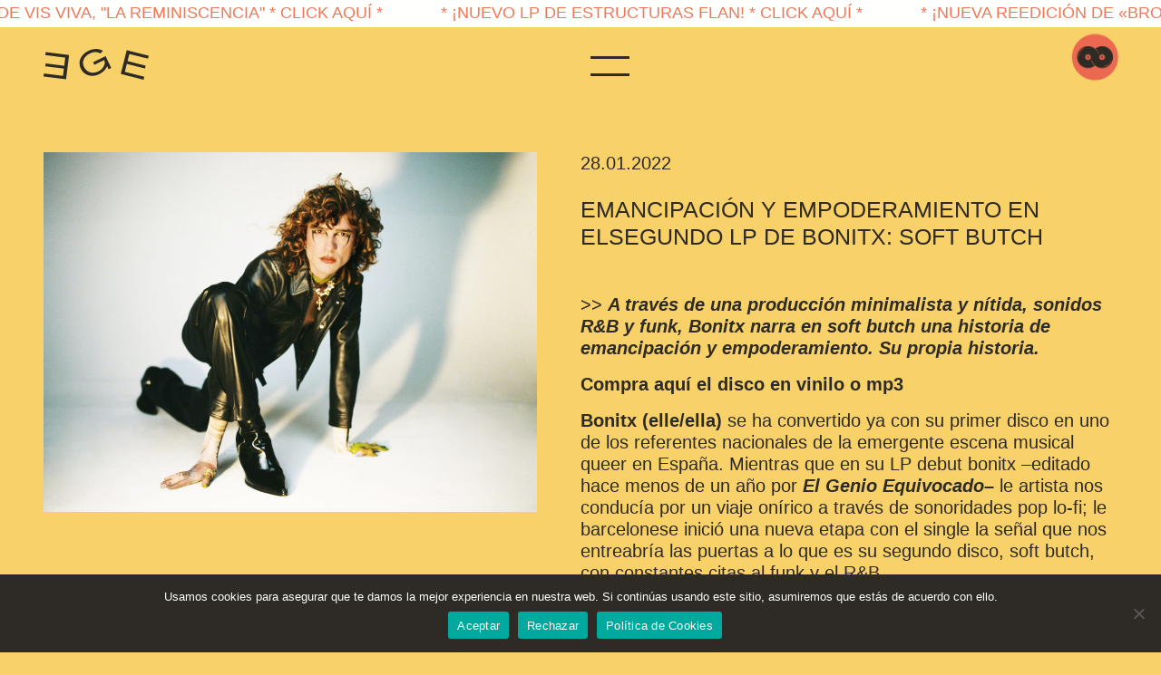

--- FILE ---
content_type: text/html; charset=UTF-8
request_url: https://elgenioequivocado.com/emancipacion-y-empoderamiento-en-elsegundo-lp-de-bonitx-soft-butch/
body_size: 58782
content:
<!doctype html>
<html lang="es">
<head>
	<meta charset="UTF-8">
	<meta name="viewport" content="width=device-width, initial-scale=1">
	<meta name="google-site-verification" content="6yQb5KFBwF_HAM9T00rBpshKx2kKNaeU2IzGwCmVOPo" />
	<link rel="profile" href="https://gmpg.org/xfn/11">

	<meta name='robots' content='index, follow, max-image-preview:large, max-snippet:-1, max-video-preview:-1' />

	<!-- This site is optimized with the Yoast SEO plugin v26.7 - https://yoast.com/wordpress/plugins/seo/ -->
	<title>Emancipación y empoderamiento en elsegundo LP de Bonitx: Soft Butch - El Genio Equivocado</title>
	<link rel="canonical" href="https://elgenioequivocado.com/emancipacion-y-empoderamiento-en-elsegundo-lp-de-bonitx-soft-butch/" />
	<meta property="og:locale" content="es_ES" />
	<meta property="og:type" content="article" />
	<meta property="og:title" content="Emancipación y empoderamiento en elsegundo LP de Bonitx: Soft Butch - El Genio Equivocado" />
	<meta property="og:description" content="&gt;&gt; A través de una producción minimalista y nítida, sonidos R&amp;B y funk, Bonitx narra en soft butch una historia de emancipación y empoderamiento. Su propia historia. Compra aquí el disco en vinilo o mp3 Bonitx (elle/ella)&nbsp;se ha convertido ya con su primer disco en uno de&nbsp;los referentes nacionales de la emergente escena musical queer en&nbsp;España. [&hellip;]" />
	<meta property="og:url" content="https://elgenioequivocado.com/emancipacion-y-empoderamiento-en-elsegundo-lp-de-bonitx-soft-butch/" />
	<meta property="og:site_name" content="El Genio Equivocado" />
	<meta property="article:publisher" content="https://www.facebook.com/elgenioequivocado" />
	<meta property="article:published_time" content="2022-01-28T17:09:19+00:00" />
	<meta property="article:modified_time" content="2022-01-28T17:09:21+00:00" />
	<meta property="og:image" content="https://elgenioequivocado.com/wp/wp-content/uploads/BONITX6_web.jpg" />
	<meta property="og:image:width" content="1000" />
	<meta property="og:image:height" content="729" />
	<meta property="og:image:type" content="image/jpeg" />
	<meta name="author" content="El Genio Equivocado" />
	<meta name="twitter:card" content="summary_large_image" />
	<meta name="twitter:creator" content="@genioequivocado" />
	<meta name="twitter:site" content="@genioequivocado" />
	<meta name="twitter:label1" content="Escrito por" />
	<meta name="twitter:data1" content="El Genio Equivocado" />
	<meta name="twitter:label2" content="Tiempo de lectura" />
	<meta name="twitter:data2" content="2 minutos" />
	<script type="application/ld+json" class="yoast-schema-graph">{"@context":"https://schema.org","@graph":[{"@type":"Article","@id":"https://elgenioequivocado.com/emancipacion-y-empoderamiento-en-elsegundo-lp-de-bonitx-soft-butch/#article","isPartOf":{"@id":"https://elgenioequivocado.com/emancipacion-y-empoderamiento-en-elsegundo-lp-de-bonitx-soft-butch/"},"author":{"name":"El Genio Equivocado","@id":"https://elgenioequivocado.com/#/schema/person/01bab653d3e5fae07dc5d69c3d4f6d96"},"headline":"Emancipación y empoderamiento en elsegundo LP de Bonitx: Soft Butch","datePublished":"2022-01-28T17:09:19+00:00","dateModified":"2022-01-28T17:09:21+00:00","mainEntityOfPage":{"@id":"https://elgenioequivocado.com/emancipacion-y-empoderamiento-en-elsegundo-lp-de-bonitx-soft-butch/"},"wordCount":432,"publisher":{"@id":"https://elgenioequivocado.com/#organization"},"image":{"@id":"https://elgenioequivocado.com/emancipacion-y-empoderamiento-en-elsegundo-lp-de-bonitx-soft-butch/#primaryimage"},"thumbnailUrl":"https://elgenioequivocado.com/wp/wp-content/uploads/BONITX6_web.jpg","keywords":["Bonitx","Noticias"],"articleSection":["Bonitx"],"inLanguage":"es"},{"@type":"WebPage","@id":"https://elgenioequivocado.com/emancipacion-y-empoderamiento-en-elsegundo-lp-de-bonitx-soft-butch/","url":"https://elgenioequivocado.com/emancipacion-y-empoderamiento-en-elsegundo-lp-de-bonitx-soft-butch/","name":"Emancipación y empoderamiento en elsegundo LP de Bonitx: Soft Butch - El Genio Equivocado","isPartOf":{"@id":"https://elgenioequivocado.com/#website"},"primaryImageOfPage":{"@id":"https://elgenioequivocado.com/emancipacion-y-empoderamiento-en-elsegundo-lp-de-bonitx-soft-butch/#primaryimage"},"image":{"@id":"https://elgenioequivocado.com/emancipacion-y-empoderamiento-en-elsegundo-lp-de-bonitx-soft-butch/#primaryimage"},"thumbnailUrl":"https://elgenioequivocado.com/wp/wp-content/uploads/BONITX6_web.jpg","datePublished":"2022-01-28T17:09:19+00:00","dateModified":"2022-01-28T17:09:21+00:00","breadcrumb":{"@id":"https://elgenioequivocado.com/emancipacion-y-empoderamiento-en-elsegundo-lp-de-bonitx-soft-butch/#breadcrumb"},"inLanguage":"es","potentialAction":[{"@type":"ReadAction","target":["https://elgenioequivocado.com/emancipacion-y-empoderamiento-en-elsegundo-lp-de-bonitx-soft-butch/"]}]},{"@type":"ImageObject","inLanguage":"es","@id":"https://elgenioequivocado.com/emancipacion-y-empoderamiento-en-elsegundo-lp-de-bonitx-soft-butch/#primaryimage","url":"https://elgenioequivocado.com/wp/wp-content/uploads/BONITX6_web.jpg","contentUrl":"https://elgenioequivocado.com/wp/wp-content/uploads/BONITX6_web.jpg","width":1000,"height":729},{"@type":"BreadcrumbList","@id":"https://elgenioequivocado.com/emancipacion-y-empoderamiento-en-elsegundo-lp-de-bonitx-soft-butch/#breadcrumb","itemListElement":[{"@type":"ListItem","position":1,"name":"Portada","item":"https://elgenioequivocado.com/"},{"@type":"ListItem","position":2,"name":"Noticias","item":"https://elgenioequivocado.com/noticias/"},{"@type":"ListItem","position":3,"name":"Emancipación y empoderamiento en elsegundo LP de Bonitx: Soft Butch"}]},{"@type":"WebSite","@id":"https://elgenioequivocado.com/#website","url":"https://elgenioequivocado.com/","name":"El Genio Equivocado","description":"Desde 2010 editando canciones que la gente no necesita","publisher":{"@id":"https://elgenioequivocado.com/#organization"},"potentialAction":[{"@type":"SearchAction","target":{"@type":"EntryPoint","urlTemplate":"https://elgenioequivocado.com/?s={search_term_string}"},"query-input":{"@type":"PropertyValueSpecification","valueRequired":true,"valueName":"search_term_string"}}],"inLanguage":"es"},{"@type":"Organization","@id":"https://elgenioequivocado.com/#organization","name":"El Genio Equivocado","url":"https://elgenioequivocado.com/","logo":{"@type":"ImageObject","inLanguage":"es","@id":"https://elgenioequivocado.com/#/schema/logo/image/","url":"https://elgenioequivocado.com/wp/wp-content/uploads/cropped-elgenioequivocado-logo-favicon-1.png","contentUrl":"https://elgenioequivocado.com/wp/wp-content/uploads/cropped-elgenioequivocado-logo-favicon-1.png","width":512,"height":512,"caption":"El Genio Equivocado"},"image":{"@id":"https://elgenioequivocado.com/#/schema/logo/image/"},"sameAs":["https://www.facebook.com/elgenioequivocado","https://x.com/genioequivocado","https://www.instagram.com/elgenioequivocado/","https://www.youtube.com/channel/UCciCBIE0QwQDoFOJMA1yXiw"]},{"@type":"Person","@id":"https://elgenioequivocado.com/#/schema/person/01bab653d3e5fae07dc5d69c3d4f6d96","name":"El Genio Equivocado","image":{"@type":"ImageObject","inLanguage":"es","@id":"https://elgenioequivocado.com/#/schema/person/image/","url":"https://secure.gravatar.com/avatar/23255ba3b359e16d2b957e934973ef4fb3f91e429af2a9ff0928a454b01338a6?s=96&d=mm&r=g","contentUrl":"https://secure.gravatar.com/avatar/23255ba3b359e16d2b957e934973ef4fb3f91e429af2a9ff0928a454b01338a6?s=96&d=mm&r=g","caption":"El Genio Equivocado"}}]}</script>
	<!-- / Yoast SEO plugin. -->


<link rel='dns-prefetch' href='//cdnjs.cloudflare.com' />
<link rel='dns-prefetch' href='//www.googletagmanager.com' />
<link rel='dns-prefetch' href='//stats.wp.com' />
<link rel="alternate" type="application/rss+xml" title="El Genio Equivocado &raquo; Feed" href="https://elgenioequivocado.com/feed/" />
<link rel="alternate" type="application/rss+xml" title="El Genio Equivocado &raquo; Feed de los comentarios" href="https://elgenioequivocado.com/comments/feed/" />
<link rel="alternate" type="application/rss+xml" title="El Genio Equivocado &raquo; Comentario Emancipación y empoderamiento en elsegundo LP de Bonitx: Soft Butch del feed" href="https://elgenioequivocado.com/emancipacion-y-empoderamiento-en-elsegundo-lp-de-bonitx-soft-butch/feed/" />
<link rel="alternate" title="oEmbed (JSON)" type="application/json+oembed" href="https://elgenioequivocado.com/wp-json/oembed/1.0/embed?url=https%3A%2F%2Felgenioequivocado.com%2Femancipacion-y-empoderamiento-en-elsegundo-lp-de-bonitx-soft-butch%2F" />
<link rel="alternate" title="oEmbed (XML)" type="text/xml+oembed" href="https://elgenioequivocado.com/wp-json/oembed/1.0/embed?url=https%3A%2F%2Felgenioequivocado.com%2Femancipacion-y-empoderamiento-en-elsegundo-lp-de-bonitx-soft-butch%2F&#038;format=xml" />
<style id='wp-img-auto-sizes-contain-inline-css'>
img:is([sizes=auto i],[sizes^="auto," i]){contain-intrinsic-size:3000px 1500px}
/*# sourceURL=wp-img-auto-sizes-contain-inline-css */
</style>
<style id='classic-theme-styles-inline-css'>
/*! This file is auto-generated */
.wp-block-button__link{color:#fff;background-color:#32373c;border-radius:9999px;box-shadow:none;text-decoration:none;padding:calc(.667em + 2px) calc(1.333em + 2px);font-size:1.125em}.wp-block-file__button{background:#32373c;color:#fff;text-decoration:none}
/*# sourceURL=/wp-includes/css/classic-themes.min.css */
</style>
<link rel='stylesheet' id='wpo_min-header-0-css' href='https://elgenioequivocado.com/wp/wp-content/cache/wpo-minify/1767855872/assets/wpo-minify-header-b1d83c10.min.css' media='all' />
<script id="acy_front_messages_js-js-before">
var ACYM_AJAX_START = "https://elgenioequivocado.com/wp/wp-admin/admin-ajax.php";
            var ACYM_AJAX_PARAMS = "?action=acymailing_router&noheader=1&nocache=1768993768";
            var ACYM_AJAX = ACYM_AJAX_START + ACYM_AJAX_PARAMS;
//# sourceURL=acy_front_messages_js-js-before
</script>
<script src="https://elgenioequivocado.com/wp/wp-content/plugins/acymailing/media/js/front/messages.min.js?v=1767855812&amp;ver=6.9" id="acy_front_messages_js-js"></script>
<script id="cookie-notice-front-js-before">
var cnArgs = {"ajaxUrl":"https:\/\/elgenioequivocado.com\/wp\/wp-admin\/admin-ajax.php","nonce":"1e0268cf35","hideEffect":"fade","position":"bottom","onScroll":false,"onScrollOffset":100,"onClick":false,"cookieName":"cookie_notice_accepted","cookieTime":31536000,"cookieTimeRejected":31536000,"globalCookie":false,"redirection":true,"cache":true,"revokeCookies":false,"revokeCookiesOpt":"automatic"};

//# sourceURL=cookie-notice-front-js-before
</script>
<script src="https://elgenioequivocado.com/wp/wp-content/plugins/cookie-notice/js/front.min.js" id="cookie-notice-front-js"></script>
<script src="https://elgenioequivocado.com/wp/wp-includes/js/jquery/jquery.min.js" id="jquery-core-js"></script>
<script src="https://elgenioequivocado.com/wp/wp-includes/js/jquery/jquery-migrate.min.js" id="jquery-migrate-js"></script>
<script id="aldea_v7_js-js-extra">
var form_data = {"ajaxUrl":"https://elgenioequivocado.com/wp/wp-admin/admin-ajax.php","nonce":"9fa830c0de"};
//# sourceURL=aldea_v7_js-js-extra
</script>
<script src="https://elgenioequivocado.com/wp/wp-content/themes/aldea_v7/js/custom.min.js" id="aldea_v7_js-js"></script>

<!-- Fragmento de código de la etiqueta de Google (gtag.js) añadida por Site Kit -->
<!-- Fragmento de código de Google Analytics añadido por Site Kit -->
<script src="https://www.googletagmanager.com/gtag/js?id=G-8C199SNVQH" id="google_gtagjs-js" async></script>
<script id="google_gtagjs-js-after">
window.dataLayer = window.dataLayer || [];function gtag(){dataLayer.push(arguments);}
gtag("set","linker",{"domains":["elgenioequivocado.com"]});
gtag("js", new Date());
gtag("set", "developer_id.dZTNiMT", true);
gtag("config", "G-8C199SNVQH");
//# sourceURL=google_gtagjs-js-after
</script>
<link rel="https://api.w.org/" href="https://elgenioequivocado.com/wp-json/" /><link rel="alternate" title="JSON" type="application/json" href="https://elgenioequivocado.com/wp-json/wp/v2/posts/5841" /><link rel="EditURI" type="application/rsd+xml" title="RSD" href="https://elgenioequivocado.com/wp/xmlrpc.php?rsd" />

<link rel='shortlink' href='https://elgenioequivocado.com/?p=5841' />
<meta name="generator" content="Site Kit by Google 1.168.0" />	<style>img#wpstats{display:none}</style>
		<link rel="pingback" href="https://elgenioequivocado.com/wp/xmlrpc.php">
<!-- Metaetiquetas de Google AdSense añadidas por Site Kit -->
<meta name="google-adsense-platform-account" content="ca-host-pub-2644536267352236">
<meta name="google-adsense-platform-domain" content="sitekit.withgoogle.com">
<!-- Acabar con las metaetiquetas de Google AdSense añadidas por Site Kit -->
<style>.recentcomments a{display:inline !important;padding:0 !important;margin:0 !important;}</style><link rel="icon" href="https://elgenioequivocado.com/wp/wp-content/uploads/cropped-elgenioequivocado-logo-favicon-1-32x32.png" sizes="32x32" />
<link rel="icon" href="https://elgenioequivocado.com/wp/wp-content/uploads/cropped-elgenioequivocado-logo-favicon-1-192x192.png" sizes="192x192" />
<link rel="apple-touch-icon" href="https://elgenioequivocado.com/wp/wp-content/uploads/cropped-elgenioequivocado-logo-favicon-1-180x180.png" />
<meta name="msapplication-TileImage" content="https://elgenioequivocado.com/wp/wp-content/uploads/cropped-elgenioequivocado-logo-favicon-1-270x270.png" />




	
<style id='wp-block-embed-inline-css'>
.wp-block-embed.alignleft,.wp-block-embed.alignright,.wp-block[data-align=left]>[data-type="core/embed"],.wp-block[data-align=right]>[data-type="core/embed"]{max-width:360px;width:100%}.wp-block-embed.alignleft .wp-block-embed__wrapper,.wp-block-embed.alignright .wp-block-embed__wrapper,.wp-block[data-align=left]>[data-type="core/embed"] .wp-block-embed__wrapper,.wp-block[data-align=right]>[data-type="core/embed"] .wp-block-embed__wrapper{min-width:280px}.wp-block-cover .wp-block-embed{min-height:240px;min-width:320px}.wp-block-embed{overflow-wrap:break-word}.wp-block-embed :where(figcaption){margin-bottom:1em;margin-top:.5em}.wp-block-embed iframe{max-width:100%}.wp-block-embed__wrapper{position:relative}.wp-embed-responsive .wp-has-aspect-ratio .wp-block-embed__wrapper:before{content:"";display:block;padding-top:50%}.wp-embed-responsive .wp-has-aspect-ratio iframe{bottom:0;height:100%;left:0;position:absolute;right:0;top:0;width:100%}.wp-embed-responsive .wp-embed-aspect-21-9 .wp-block-embed__wrapper:before{padding-top:42.85%}.wp-embed-responsive .wp-embed-aspect-18-9 .wp-block-embed__wrapper:before{padding-top:50%}.wp-embed-responsive .wp-embed-aspect-16-9 .wp-block-embed__wrapper:before{padding-top:56.25%}.wp-embed-responsive .wp-embed-aspect-4-3 .wp-block-embed__wrapper:before{padding-top:75%}.wp-embed-responsive .wp-embed-aspect-1-1 .wp-block-embed__wrapper:before{padding-top:100%}.wp-embed-responsive .wp-embed-aspect-9-16 .wp-block-embed__wrapper:before{padding-top:177.77%}.wp-embed-responsive .wp-embed-aspect-1-2 .wp-block-embed__wrapper:before{padding-top:200%}
/*# sourceURL=https://elgenioequivocado.com/wp/wp-includes/blocks/embed/style.min.css */
</style>
<style id='global-styles-inline-css'>
:root{--wp--preset--aspect-ratio--square: 1;--wp--preset--aspect-ratio--4-3: 4/3;--wp--preset--aspect-ratio--3-4: 3/4;--wp--preset--aspect-ratio--3-2: 3/2;--wp--preset--aspect-ratio--2-3: 2/3;--wp--preset--aspect-ratio--16-9: 16/9;--wp--preset--aspect-ratio--9-16: 9/16;--wp--preset--color--black: #000000;--wp--preset--color--cyan-bluish-gray: #abb8c3;--wp--preset--color--white: #ffffff;--wp--preset--color--pale-pink: #f78da7;--wp--preset--color--vivid-red: #cf2e2e;--wp--preset--color--luminous-vivid-orange: #ff6900;--wp--preset--color--luminous-vivid-amber: #fcb900;--wp--preset--color--light-green-cyan: #7bdcb5;--wp--preset--color--vivid-green-cyan: #00d084;--wp--preset--color--pale-cyan-blue: #8ed1fc;--wp--preset--color--vivid-cyan-blue: #0693e3;--wp--preset--color--vivid-purple: #9b51e0;--wp--preset--gradient--vivid-cyan-blue-to-vivid-purple: linear-gradient(135deg,rgb(6,147,227) 0%,rgb(155,81,224) 100%);--wp--preset--gradient--light-green-cyan-to-vivid-green-cyan: linear-gradient(135deg,rgb(122,220,180) 0%,rgb(0,208,130) 100%);--wp--preset--gradient--luminous-vivid-amber-to-luminous-vivid-orange: linear-gradient(135deg,rgb(252,185,0) 0%,rgb(255,105,0) 100%);--wp--preset--gradient--luminous-vivid-orange-to-vivid-red: linear-gradient(135deg,rgb(255,105,0) 0%,rgb(207,46,46) 100%);--wp--preset--gradient--very-light-gray-to-cyan-bluish-gray: linear-gradient(135deg,rgb(238,238,238) 0%,rgb(169,184,195) 100%);--wp--preset--gradient--cool-to-warm-spectrum: linear-gradient(135deg,rgb(74,234,220) 0%,rgb(151,120,209) 20%,rgb(207,42,186) 40%,rgb(238,44,130) 60%,rgb(251,105,98) 80%,rgb(254,248,76) 100%);--wp--preset--gradient--blush-light-purple: linear-gradient(135deg,rgb(255,206,236) 0%,rgb(152,150,240) 100%);--wp--preset--gradient--blush-bordeaux: linear-gradient(135deg,rgb(254,205,165) 0%,rgb(254,45,45) 50%,rgb(107,0,62) 100%);--wp--preset--gradient--luminous-dusk: linear-gradient(135deg,rgb(255,203,112) 0%,rgb(199,81,192) 50%,rgb(65,88,208) 100%);--wp--preset--gradient--pale-ocean: linear-gradient(135deg,rgb(255,245,203) 0%,rgb(182,227,212) 50%,rgb(51,167,181) 100%);--wp--preset--gradient--electric-grass: linear-gradient(135deg,rgb(202,248,128) 0%,rgb(113,206,126) 100%);--wp--preset--gradient--midnight: linear-gradient(135deg,rgb(2,3,129) 0%,rgb(40,116,252) 100%);--wp--preset--font-size--small: 13px;--wp--preset--font-size--medium: 20px;--wp--preset--font-size--large: 36px;--wp--preset--font-size--x-large: 42px;--wp--preset--spacing--20: 0.44rem;--wp--preset--spacing--30: 0.67rem;--wp--preset--spacing--40: 1rem;--wp--preset--spacing--50: 1.5rem;--wp--preset--spacing--60: 2.25rem;--wp--preset--spacing--70: 3.38rem;--wp--preset--spacing--80: 5.06rem;--wp--preset--shadow--natural: 6px 6px 9px rgba(0, 0, 0, 0.2);--wp--preset--shadow--deep: 12px 12px 50px rgba(0, 0, 0, 0.4);--wp--preset--shadow--sharp: 6px 6px 0px rgba(0, 0, 0, 0.2);--wp--preset--shadow--outlined: 6px 6px 0px -3px rgb(255, 255, 255), 6px 6px rgb(0, 0, 0);--wp--preset--shadow--crisp: 6px 6px 0px rgb(0, 0, 0);}:where(.is-layout-flex){gap: 0.5em;}:where(.is-layout-grid){gap: 0.5em;}body .is-layout-flex{display: flex;}.is-layout-flex{flex-wrap: wrap;align-items: center;}.is-layout-flex > :is(*, div){margin: 0;}body .is-layout-grid{display: grid;}.is-layout-grid > :is(*, div){margin: 0;}:where(.wp-block-columns.is-layout-flex){gap: 2em;}:where(.wp-block-columns.is-layout-grid){gap: 2em;}:where(.wp-block-post-template.is-layout-flex){gap: 1.25em;}:where(.wp-block-post-template.is-layout-grid){gap: 1.25em;}.has-black-color{color: var(--wp--preset--color--black) !important;}.has-cyan-bluish-gray-color{color: var(--wp--preset--color--cyan-bluish-gray) !important;}.has-white-color{color: var(--wp--preset--color--white) !important;}.has-pale-pink-color{color: var(--wp--preset--color--pale-pink) !important;}.has-vivid-red-color{color: var(--wp--preset--color--vivid-red) !important;}.has-luminous-vivid-orange-color{color: var(--wp--preset--color--luminous-vivid-orange) !important;}.has-luminous-vivid-amber-color{color: var(--wp--preset--color--luminous-vivid-amber) !important;}.has-light-green-cyan-color{color: var(--wp--preset--color--light-green-cyan) !important;}.has-vivid-green-cyan-color{color: var(--wp--preset--color--vivid-green-cyan) !important;}.has-pale-cyan-blue-color{color: var(--wp--preset--color--pale-cyan-blue) !important;}.has-vivid-cyan-blue-color{color: var(--wp--preset--color--vivid-cyan-blue) !important;}.has-vivid-purple-color{color: var(--wp--preset--color--vivid-purple) !important;}.has-black-background-color{background-color: var(--wp--preset--color--black) !important;}.has-cyan-bluish-gray-background-color{background-color: var(--wp--preset--color--cyan-bluish-gray) !important;}.has-white-background-color{background-color: var(--wp--preset--color--white) !important;}.has-pale-pink-background-color{background-color: var(--wp--preset--color--pale-pink) !important;}.has-vivid-red-background-color{background-color: var(--wp--preset--color--vivid-red) !important;}.has-luminous-vivid-orange-background-color{background-color: var(--wp--preset--color--luminous-vivid-orange) !important;}.has-luminous-vivid-amber-background-color{background-color: var(--wp--preset--color--luminous-vivid-amber) !important;}.has-light-green-cyan-background-color{background-color: var(--wp--preset--color--light-green-cyan) !important;}.has-vivid-green-cyan-background-color{background-color: var(--wp--preset--color--vivid-green-cyan) !important;}.has-pale-cyan-blue-background-color{background-color: var(--wp--preset--color--pale-cyan-blue) !important;}.has-vivid-cyan-blue-background-color{background-color: var(--wp--preset--color--vivid-cyan-blue) !important;}.has-vivid-purple-background-color{background-color: var(--wp--preset--color--vivid-purple) !important;}.has-black-border-color{border-color: var(--wp--preset--color--black) !important;}.has-cyan-bluish-gray-border-color{border-color: var(--wp--preset--color--cyan-bluish-gray) !important;}.has-white-border-color{border-color: var(--wp--preset--color--white) !important;}.has-pale-pink-border-color{border-color: var(--wp--preset--color--pale-pink) !important;}.has-vivid-red-border-color{border-color: var(--wp--preset--color--vivid-red) !important;}.has-luminous-vivid-orange-border-color{border-color: var(--wp--preset--color--luminous-vivid-orange) !important;}.has-luminous-vivid-amber-border-color{border-color: var(--wp--preset--color--luminous-vivid-amber) !important;}.has-light-green-cyan-border-color{border-color: var(--wp--preset--color--light-green-cyan) !important;}.has-vivid-green-cyan-border-color{border-color: var(--wp--preset--color--vivid-green-cyan) !important;}.has-pale-cyan-blue-border-color{border-color: var(--wp--preset--color--pale-cyan-blue) !important;}.has-vivid-cyan-blue-border-color{border-color: var(--wp--preset--color--vivid-cyan-blue) !important;}.has-vivid-purple-border-color{border-color: var(--wp--preset--color--vivid-purple) !important;}.has-vivid-cyan-blue-to-vivid-purple-gradient-background{background: var(--wp--preset--gradient--vivid-cyan-blue-to-vivid-purple) !important;}.has-light-green-cyan-to-vivid-green-cyan-gradient-background{background: var(--wp--preset--gradient--light-green-cyan-to-vivid-green-cyan) !important;}.has-luminous-vivid-amber-to-luminous-vivid-orange-gradient-background{background: var(--wp--preset--gradient--luminous-vivid-amber-to-luminous-vivid-orange) !important;}.has-luminous-vivid-orange-to-vivid-red-gradient-background{background: var(--wp--preset--gradient--luminous-vivid-orange-to-vivid-red) !important;}.has-very-light-gray-to-cyan-bluish-gray-gradient-background{background: var(--wp--preset--gradient--very-light-gray-to-cyan-bluish-gray) !important;}.has-cool-to-warm-spectrum-gradient-background{background: var(--wp--preset--gradient--cool-to-warm-spectrum) !important;}.has-blush-light-purple-gradient-background{background: var(--wp--preset--gradient--blush-light-purple) !important;}.has-blush-bordeaux-gradient-background{background: var(--wp--preset--gradient--blush-bordeaux) !important;}.has-luminous-dusk-gradient-background{background: var(--wp--preset--gradient--luminous-dusk) !important;}.has-pale-ocean-gradient-background{background: var(--wp--preset--gradient--pale-ocean) !important;}.has-electric-grass-gradient-background{background: var(--wp--preset--gradient--electric-grass) !important;}.has-midnight-gradient-background{background: var(--wp--preset--gradient--midnight) !important;}.has-small-font-size{font-size: var(--wp--preset--font-size--small) !important;}.has-medium-font-size{font-size: var(--wp--preset--font-size--medium) !important;}.has-large-font-size{font-size: var(--wp--preset--font-size--large) !important;}.has-x-large-font-size{font-size: var(--wp--preset--font-size--x-large) !important;}
/*# sourceURL=global-styles-inline-css */
</style>
<link rel='stylesheet' id='wpo_min-footer-0-css' href='https://elgenioequivocado.com/wp/wp-content/cache/wpo-minify/1767855872/assets/wpo-minify-footer-346d2047.min.css' media='all' />
</head>



<body class="wp-singular post-template-default single single-post postid-5841 single-format-standard wp-theme-aldea_v7 bg-primary overflow-hidden cookies-not-set" >

<script>


document.addEventListener("DOMContentLoaded", function(event){


gsap.registerPlugin(ScrollTrigger);
gsap.registerPlugin(ScrollToPlugin);
gsap.registerPlugin(TextPlugin);


});//end DOMLOAD

</script>




<div id="cargador" class="animated h-100vh position-fixed text-center w-100 z4 fadeIn bg-danger">

<div class="position-relative d-flex justify-content-around align-items-center h-100vh animated fadeInDown">
<div>
<img src="https://elgenioequivocado.com/wp/wp-content/themes/aldea_v7/img/ege-cargador.gif"  title="Cargando imagen"  alt="EGE - Cargando" class="img-fluid foto-artista" style="object-fit: cover;width: 300px;height: 200px;">
<h5 class="mt-n5 z2 position-relative">cargando...</h5>
</div>

</div>
</div>
<div id="page" class="site op-0 animated position-relative" style="overflow-x: hidden;">


<div class="position-fixed w-100 z5 menu-sticky bg-primary transition-bg-1">

	
<div class="scroll-flash-padre pt-1 position-relative z-1 bg-white animated slideInLeft" style="height: 30px;">
<div class="scroll-flash position-absolute d-flex">
	 

			<a class="mx-3 text-danger transition-color-04 text-dark-hover" href="https://tiendaonline.elgenioequivocado.com/producto/vis-viva-la-reminiscencia/" target="_blank">			<h3 class="h4 mb-0 text-uppercase text-danger transition-color-04 text-dark-hover mx-3" style="white-space:nowrap;">* ¡Nuevo LP de Vis Viva, "La Reminiscencia" * Click Aquí *</h3>
			</a>
		
	

			<a class="mx-3 text-danger transition-color-04 text-dark-hover" href="https://tiendaonline.elgenioequivocado.com/producto/estructuras-flan-estructuras-flan/" target="_blank">			<h3 class="h4 mb-0 text-uppercase text-danger transition-color-04 text-dark-hover mx-3" style="white-space:nowrap;">* ¡Nuevo LP de Estructuras Flan!  * Click Aquí *</h3>
			</a>
		
	

			<a class="mx-3 text-danger transition-color-04 text-dark-hover" href="https://ege.barcelona/vinilo/393-hazte-lapon-bromas-privadas-en-lugares-publicos-edicion-10-aniversario.html" target="_blank">			<h3 class="h4 mb-0 text-uppercase text-danger transition-color-04 text-dark-hover mx-3" style="white-space:nowrap;">* ¡Nueva reedición de «Bromas Privadas en Lugares Públicos» de Hazte Lapón!  * Click Aquí *</h3>
			</a>
		
	</div>
</div>


	<div class="d-flex justify-content-between">

	<a class="logo-ege mx-3 my-3 my-sm-4 mx-sm-5" href="https://elgenioequivocado.com/" rel="home">
	<svg version="1.1" xmlns="http://www.w3.org/2000/svg" xmlns:xlink="http://www.w3.org/1999/xlink" x="0px" y="0px" width="115.7px" height="34px" viewBox="0 0 115.7 34" style="enable-background:new 0 0 115.7 34;" xml:space="preserve">
<defs>
</defs>
<g>
	<g>
		<g>
			<g>
				<g>
					<path class="letra-1 fill-dark" d="M69.9,18.8c-0.2,0.6-0.4,1.2-0.8,1.9c-1.1,2.2-3.8,5.2-8,7.2c-8.4,4.1-16.7,0.9-20.1-6.1
						c-1.6-3.4-1.5-6.6-1.3-8c0.7-4.4,4-9,9.6-11.7c5.6-2.7,10.3-2.1,12.2-1.6c1.9,0.5,2.9,1.2,3.8,1.8l-2.9,2.7
						c-0.8-0.4-1.4-0.8-2.4-1.1c-2.9-0.8-6.2-0.3-9,1.1c-6,2.9-9.5,8.7-6.5,14.9c1.2,2.5,3.1,4.1,4.4,4.9c4.6,2.8,9.9,0.7,11.5-0.1
						c2.3-1.1,5.4-3.5,6.5-7.1c0.7-2.4,0.3-3.8-0.2-5.3l-10.7,5.2l-1.4-2.9l13.6-6.6l6.2,12.9l-3,1.5L69.9,18.8z"/>
				</g>
			</g>
		</g>
		<g>
			<g>
				<path class="letra-2 fill-dark" d="M91.5,1.4l24.2,6.1l-0.8,3.2L94.4,5.6l-2,7.8l19.9,5.1l-0.8,3.1l-19.9-5.1l-2.2,8.8l21.4,5.4L110,34
					l-25.1-6.4L91.5,1.4z"/>
			</g>
		</g>
		<g>
			<g>
				<path class="letra-3 fill-dark" d="M24.8,33.5L0,30.4l0.4-3.3l21,2.6l1-8L2,19.2L2.4,16l20.4,2.6l1.1-9L2,6.8l0.4-3.3l25.7,3.2L24.8,33.5z"/>
			</g>
		</g>
	</g>
</g>
</svg>
	</a>


	<div class="menu-ege mt-3 pt-1 mx-3 mt-sm-4 pt-sm-2 mx-sm-5 cu-p animated fadeInRight d-none">
		<span class="raya-1"></span>
		<span class="mt-3 raya-2"></span>
	</div>

			<div class="pt-1 pt-sm-2 mx-2 mx-sm-5 cu-p animated pulse infinite btn-tienda">
		<a target="_blank" href="https://tiendaonline.elgenioequivocado.com/">
			<img src="https://elgenioequivocado.com/wp/wp-content/themes/aldea_v7/img/ege-tienda-online.png"  title="Tienda Online EGE"  alt="EGE - La Botiga" class="img-fluid">
		</a>
		</div>
	
	</div>

</div>



<div class="cerrar-menu position-absolute t0 r0 mt-3 mx-3 mx-sm-5 mt-sm-4 z5 d-none transition-all-04">
<!-- Generator: Adobe Illustrator 23.0.4, SVG Export Plug-In  -->
<svg version="1.1" xmlns="http://www.w3.org/2000/svg" xmlns:xlink="http://www.w3.org/1999/xlink" x="0px" y="0px" width="33px" height="33px" viewBox="0 0 33 33" style="enable-background:new 0 0 33 33;" xml:space="preserve">

<defs>
</defs>
<g>
	<rect x="15" y="-5.3" transform="matrix(0.7071 -0.7071 0.7071 0.7071 -6.844 16.5226)" class="fill-white" width="3" height="43.7"/>
</g>
<g>
	<rect x="-5.3" y="15" transform="matrix(0.7071 -0.7071 0.7071 0.7071 -6.8437 16.5229)" class="fill-white" width="43.7" height="3"/>
</g>
</svg>
</div>

<div class="menu-ege-popup bg-dark d-none animated fadeInRight h-100 w-100 position-fixed t0 l0 z4">
	<div class="my-5 p-3 p-sm-5">
		<nav class='py-5'>
			<div class="menu-menu-1-container"><ul id="menu-menu-1" class="menu"><li id="menu-item-89" class="menu-item menu-item-type-post_type menu-item-object-page menu-item-89"><a href="https://elgenioequivocado.com/artistas/">Artistas</a></li>
<li id="menu-item-107" class="menu-item menu-item-type-post_type menu-item-object-page current_page_parent menu-item-107"><a href="https://elgenioequivocado.com/noticias/">Noticias</a></li>
<li id="menu-item-80" class="menu-item menu-item-type-post_type menu-item-object-page menu-item-80"><a href="https://elgenioequivocado.com/info/">Info</a></li>
<li id="menu-item-81" class="menu-item menu-item-type-custom menu-item-object-custom menu-item-81"><a target="_blank" href="https://tiendaonline.elgenioequivocado.com/">Tienda EGE</a></li>
<li id="menu-item-79" class="menu-item menu-item-type-post_type menu-item-object-page menu-item-79"><a href="https://elgenioequivocado.com/descargas/">Descargas</a></li>
</ul></div>			<a class="transition-color-04 text-primary-hover text-white h2 d-flex align-items-baseline mt-5 tienda-fisica" target="_blank" href="https://labotiga.elgenioequivocado.com/"><span class="animated infinite dashicons dashicons-arrow-right-alt display-1 mr-3"></span> Tienda física en Barcelona</a>
		</nav>
	</div>
	<div class="degradado op-0 w-100 h-100 transition-all-04 position-absolute t0 z-1"></div>
</div>

	<header class="d-none">
		<div class="site-branding">
							<p class="site-title">El Genio Equivocado</p>
								<p class="site-description">Desde 2010 editando canciones que la gente no necesita</p>
					</div><!-- .site-branding -->


	</header><!-- #masthead -->

	<div class="pt-4"></div>



		<div class="fotos-indice position-absolute t0 transition-all-04">
			    <img class="foto-escondida-indice d-none" src="" alt="">
			    <img src="https://elgenioequivocado.com/wp/wp-content/themes/aldea_v7/img/ege-cargador.gif"  title="Cargando imagen"  alt="EGE - Cargando" class="img-fluid foto-indice d-none" style="object-fit: cover;width: 300px;height: 200px;">
		</div>

	<main id="single-blog" class="container-fluid px-sm-5 py-4 py-sm-5">

  	
		
			<div class="row py-5 no-gutters">
			
	
	

  		

  	<div class="col-md-6 pt-5 pb-sm-5 pb-4">
  		<img class="img-fluid w-100 pr-md-5" src="https://elgenioequivocado.com/wp/wp-content/uploads/BONITX6_web.jpg" alt="">
  		<div class="pr-md-5">
  		<div class="copia-iframes-youtube d-none">
  			
  		</div>


  		</div>

  	</div>


  	
  	<article id="post-5841" class="col-md-6 pt-md-5 pb-5 post-5841 post type-post status-publish format-standard has-post-thumbnail hentry category-bonitx tag-bonitx tag-noticias">
  	<header class="mb-5">
  	
  	<div class="h3 mb-4"><span class="posted-on transition-color-04"><time class="entry-date published" datetime="2022-01-28T18:09:19+01:00">28.01.2022</time><time class="updated sr-only" datetime="2022-01-28T18:09:21+01:00">28/01/2022</time></span></div>
  	<h1 class="display-3 text-uppercase mb-5">Emancipación y empoderamiento en elsegundo LP de Bonitx: Soft Butch</h1>

	</header><!-- .entry-header -->

	<div class="h3 blog-contenido">
		
<p>>> <strong><em>A través de una producción minimalista y nítida, sonidos R&amp;B y funk, Bonitx narra en soft butch una historia de emancipación y empoderamiento. Su propia historia.</em></strong></p>



<p><strong>Compra aquí el disco en vinilo o mp3 </strong></p>



<figure class="wp-block-embed is-type-video is-provider-youtube wp-block-embed-youtube wp-embed-aspect-16-9 wp-has-aspect-ratio"><div class="wp-block-embed__wrapper">
<iframe title="Bonitx - Soft Butch [Full album]" width="640" height="360" src="https://www.youtube.com/embed/CXgkR4LlbNc?feature=oembed" frameborder="0" allow="accelerometer; autoplay; clipboard-write; encrypted-media; gyroscope; picture-in-picture; web-share" referrerpolicy="strict-origin-when-cross-origin" allowfullscreen></iframe>
</div></figure>



<p><strong>Bonitx (elle/ella)</strong>&nbsp;se ha convertido ya con su primer disco en uno de&nbsp;los referentes nacionales de la emergente escena musical queer en&nbsp;España. Mientras que en su LP debut&nbsp;bonitx&nbsp;–editado hace menos&nbsp;de un año por&nbsp;<strong><em>El Genio Equivocado</em>–</strong>&nbsp;le artista nos conducía por un&nbsp;viaje onírico a través de sonoridades pop lo-fi; le barcelonese inició&nbsp;una nueva etapa con el single la señal que nos entreabría las puertas&nbsp;a lo que es su segundo disco,&nbsp;soft butch, con constantes citas al funk y el R&amp;B.</p>



<p><strong>soft butch&nbsp;</strong>coge inspiración de los ritmos, los 808 y la producción minimalista y nítida del R&amp;B actual, así como recupera los recursos del funk en relación al tratamiento de las guitarras, sintetizadores y teclados analógicos.</p>



<p><strong><em>«Este disco ha supuesto explorar referentes musicales que tengo muy presentes en mi escucha y que dejé apartados en mi primer disco. también me he acercado más a sonidos que me gustan y con los que estoy más cómoda explorando» &#8211; Bonitx</em></strong></p>



<p>Todos estos elementos permiten a Bonitx generar una atmósfera sonora a medio camino entre lo contemporáneo y lo clásico, donde poder desarrollar narrativas vinculadas a la emancipación y el amor propio. Si su primer disco homónimo era un statement para presentarse musicalmente como persona no-binaria e invitarnos a habitar este universo en el que el género no es más que una ficción, soft butch se presenta a través de un discurso mucho más liberador que deja de lado la ternura para dar paso a la seducción.</p>



<p>Desde &#8216;<strong><em>déjate ver&#8217;,</em></strong> un tema que abre las puertas a la posibilidad de dejar atrás el dolor y el resentimiento y buscar nuevos horizontes, hasta <strong><em>&#8216;vas a acodarte de mi&#8217;, </em></strong>una reivindicación empoderada sobre la huella que puedes dejar en otras personas tras el fin de una relación afectiva, <em>soft butch</em> es la historia del camino hacia la emancipación de Bonitx: mucho más empoderade, mucho más segure de si misme.</p>



<p></p>
	</div>

	</article><!-- #post-5841 -->



	

			</div>

			
			<div class="align-items-center row">
				<div class="col-md-2 order-md-2">
				
	<nav class="navigation post-navigation" aria-label="Entradas">
		<h2 class="screen-reader-text">Navegación de entradas</h2>
		<div class="nav-links"><div class="nav-previous"><a href="https://elgenioequivocado.com/ladilla-rusa-presenta-after-party-una-ilusion-de-eurovision%ef%bf%bc/" rel="prev"><div class="pulse-hover animated infinite"><img class="img-fluid" title="noticia anterior" src="https://elgenioequivocado.com/wp/wp-content/themes/aldea_v7/svg/ege-flecha-1.svg" alt="noticia anterior"></div></a></div><div class="nav-next"><a href="https://elgenioequivocado.com/fernanda-arrau-firma-el-remix-de-medalla-de-oro-de-algora/" rel="next"><div class="pulse-hover animated infinite"><img class="img-fluid espejo" title="noticia siguiente"  src="https://elgenioequivocado.com/wp/wp-content/themes/aldea_v7/svg/ege-flecha-1.svg" alt="noticia siguiente"></div></a></div></div>
	</nav>				</div>
				<div class="col-md-10 order-md-1 mt-5 mt-md-0">
											<h2 class="mb-0 text-uppercase">MÁS NOTICIAS DE Bonitx</h2>
														</div>

			</div>

							<div class="row pt-5 pb-lg-5">
					    					   	    					   <article class="col-md-4 pb-5">
    					   <div class="border-top pb-4"></div>
    					   <h3 class="mb-4 posted-on">20.04.2022</h3>
    					   <a data-foto="https://elgenioequivocado.com/wp/wp-content/uploads/BONITX6_web-1-320x233.jpg" class="link-noticia py-5 text-uppercase display-3 transition-color-04 text-white-hover" href="https://elgenioequivocado.com/bonitx-reinterpreta-voy-a-ser-mama-de-almodovar-y-mcnamara/" rel="bookmark"><strong>Bonitx reinterpreta &#8216;Voy a ser mamá&#8217; de Almodóvar y McNamara&nbsp;</strong></a>
    					   </article>
    					   
					    					   	    					   <article class="col-md-4 pb-5">
    					   <div class="border-top pb-4"></div>
    					   <h3 class="mb-4 posted-on">14.01.2022</h3>
    					   <a data-foto="https://elgenioequivocado.com/wp/wp-content/uploads/BONITX6_web-320x233.jpg" class="link-noticia py-5 text-uppercase display-3 transition-color-04 text-white-hover" href="https://elgenioequivocado.com/bonitx-protagoniza-una-historia-de-liberacion-en-vas-a-acordarte-de-mi-su-nuevo-single/" rel="bookmark">Bonitx protagoniza una historia de liberación en &#8216;vas a acordarte de mí&#8217;, su nuevo single</a>
    					   </article>
    					   
					    					   	    					   <article class="col-md-4 pb-5">
    					   <div class="border-top pb-4"></div>
    					   <h3 class="mb-4 posted-on">10.12.2021</h3>
    					   <a data-foto="https://elgenioequivocado.com/wp/wp-content/uploads/BONITX6_web-320x233.jpg" class="link-noticia py-5 text-uppercase display-3 transition-color-04 text-white-hover" href="https://elgenioequivocado.com/un-nuevo-paso-hacia-la-emancipacion-escucha-dejate-ver-de-bonitx/" rel="bookmark">Un nuevo paso hacia la emancipación: Escucha &#8216;déjate ver&#8217; de Bonitx</a>
    					   </article>
    					   
									</div>
			
			

		

	</main><!-- #main -->





<footer itemscope itemtype="http://schema.org/WPFooter" role="contentinfo" class="position-relative">
	
	<div class="container-fluid footer  pt-5 pb-sm-5 pb-0 position-relative z1">



		<div class="d-md-flex text-center justify-content-between align-items-center col-11 col-lg-10 mx-auto px-0">
			<h3 class="col-12 text-center col-md-2 px-0 mb-3 mb-md-0">CONTRADISCOGRÁFICA</h3>
			<a class="logo-ege-footer d-block" href="https://elgenioequivocado.com/" rel="home"><svg version="1.1" xmlns="http://www.w3.org/2000/svg" xmlns:xlink="http://www.w3.org/1999/xlink" x="0px" y="0px" width="100%" height="74.4px" viewBox="0 0 320.4 74.4" style="enable-background:new 0 0 320.4 74.4; overflow: visible" xml:space="preserve">
<defs>
</defs>
<g>
	<g>
		<g>
			<path class="fill-dark" d="M48.4,0.7h25.5v3.4H52.3v8.2h21v3.2h-21v9.3h22.5v3.4H48.4V0.7z"/>
			<path class="fill-dark" d="M81,0.7h3.9v24.2h18.3v3.4H81V0.7z"/>
			<path class="fill-dark" d="M147.3,24.5c-0.5,0.5-0.9,0.9-1.5,1.4c-2,1.5-5.8,3-10.5,3c-9.5,0-15.8-6.6-15.8-14.5c0-3.9,1.6-6.7,2.4-7.9
				C124.5,2.8,129.6,0,136,0c6.4,0,10.4,2.6,12,3.9c1.5,1.3,2.1,2.4,2.7,3.4l-3.9,1.2c-0.5-0.7-0.9-1.3-1.8-2.1c-2.3-2-5.5-3-8.7-3
				c-6.8,0-12.6,3.8-12.6,10.8c0,2.9,1.1,5.2,1.9,6.4c3,4.6,8.8,5,10.6,5c2.6,0,6.5-0.8,9.1-3.6c1.7-1.9,2-3.4,2.2-5h-12.2v-3.3
				h15.4v14.6h-3.4V24.5z"/>
			<path class="fill-dark" d="M158.4,0.7h25.5v3.4h-21.6v8.2h21v3.2h-21v9.3h22.5v3.4h-26.4V0.7z"/>
			<path class="fill-dark" d="M195,0.7l18.6,19.7c1.3,1.4,1.6,1.7,2.9,3.4c-0.2-2-0.2-2.3-0.2-4.1v-19h3.7v27.6h-3.8L196.7,7.6
				c-1-1.1-1.3-1.5-2.1-2.5c0.2,1.9,0.2,2.5,0.2,4.8v18.4H191V0.7H195z"/>
			<path class="fill-dark" d="M228.4,0.7h4v27.6h-4V0.7z"/>
			<path class="fill-dark" d="M271.9,14.8c0,9.4-7.7,14.1-16.6,14.1c-4,0-8.1-0.7-11.3-3c-2.7-1.9-5.6-5.3-5.6-11.1
				c0-10.2,8.4-14.8,16.6-14.8C264.7,0,271.9,5.7,271.9,14.8z M242.3,14.6c0,2.1,0.5,4.9,2.4,7c2.6,3,6.6,4,10.6,4
				c10.2,0,12.7-6.4,12.7-11.1c0-7.3-5.8-11.3-13.4-11.1C248.9,3.5,242.3,6.4,242.3,14.6z"/>
		</g>
	</g>
	<g class="equivocado">
		<g>
			<path class="fill-dark" d="M320.4,73.5h-25.5v-3.4h21.6v-8.2h-21v-3.2h21v-9.3h-22.5V46h26.4V73.5z"/>
			<path class="fill-dark" d="M263.4,47.1c1.4-0.6,4.3-1.8,9.5-1.8c10.1,0,17.1,5.5,17.1,14.1c0,2.9-0.8,6.1-2.7,8.5
				c-0.8,1.1-2.1,2.4-3.6,3.4c-3.2,2.1-7.1,3-10.9,3c-9.8,0-17.1-5.9-17.1-14.5c0-5.8,2.8-8.6,4.6-10.4l-5.4-3.1l2-2.9L263.4,47.1z
				 M283.9,66.5c1.2-1.6,2.1-4.1,2.1-6.8c0-7-5-11.1-13.2-11.1c-11.1,0-13.2,7-13.2,11.1c0,7,5.4,11.4,13.6,11.3
				C277.7,70.8,281.7,69.4,283.9,66.5z"/>
			<path class="fill-dark" d="M245.6,73.5V57.2c0-3.2-0.4-5.1-2.7-6.6c-1-0.7-3.2-1.9-7.6-1.9c-2.7,0-5,0.5-6.5,1.2
				c-3.6,1.6-3.6,4.5-3.6,6.8v16.9h-3.9V57c0-2.8,0-6.6,4.2-9.3c1.9-1.3,5-2.4,9.8-2.4c3.6,0,7.2,0.6,10.2,2.7c3.9,2.7,4,6.2,4,9.4
				v16.2H245.6z"/>
			<path class="fill-dark" d="M213,73.5h-4V46h4V73.5z"/>
			<path class="fill-dark" d="M179.7,73.5h-4.3l13-27.6h3.9l13.2,27.6h-4.3l-9.6-20.4c-0.7-1.4-0.9-1.9-1.3-3.4c-0.3,1.4-0.4,1.7-1,3
				L179.7,73.5z"/>
			<path class="fill-dark" d="M140.9,59.4c0-9.4,7.7-14.1,16.6-14.1c4,0,8.1,0.7,11.3,3c2.7,1.9,5.6,5.3,5.6,11.1
				c0,10.2-8.4,14.8-16.6,14.8C148.1,74.2,140.9,68.5,140.9,59.4z M170.5,59.6c0-2.2-0.5-4.9-2.4-7c-2.6-3-6.6-4-10.6-4
				c-10.2,0-12.7,6.4-12.7,11.1c0,7.3,5.8,11.3,13.4,11.1C163.9,70.7,170.5,67.8,170.5,59.6z"/>
			<path class="fill-dark" d="M103.4,53.5c1.1-1.9,2.1-3.8,4.9-5.5c3.4-2.1,7.8-2.8,11.1-2.8c11.2,0,16.8,6.4,16.8,14.6
				c0,6.5-3.2,9.5-5.1,10.9c-1.2,0.9-4.5,3.5-11.5,3.5c-2,0-6.8-0.3-10.5-2.6c-2.9-1.8-4.3-4.1-5-5.4l4.2-0.9c0.6,1.1,1.3,2.3,3,3.4
				c1.7,1.1,4.7,2.1,8.2,2.1c6.6,0,12.7-3.1,12.7-10.9c0-2.7-0.8-5.5-2.9-7.9c-1.9-1.9-5.1-3.5-10-3.5c-4.3,0-7.1,1.1-8.8,2.4
				c-1.5,1.1-2.4,2.5-2.8,3.3L103.4,53.5z"/>
			<path class="fill-dark" d="M88.7,73.6h-4.1L70.4,46h4.5l3.4,6.8h17l3.4-6.8h4.4L88.7,73.6z M85.8,67.6c0.2,0.5,0.4,0.9,0.6,1.4
				c0.1,0.4,0.2,0.7,0.3,1.1c0.1-0.4,0.2-0.7,0.4-1.1c0.2-0.5,0.4-1,0.7-1.5L93.6,56H79.9L85.8,67.6z"/>
			<path class="fill-dark" d="M67.1,73.5H53.4c-3.2,0-6.9,0-10.5-3c-2.2-1.8-4.6-5.2-4.6-10.5c0-5.1,2.3-8.4,3.9-10C46,46.1,51.4,46,56,46
				h11.1V73.5z M63.1,70.3v-21h-8c-3.5,0-7.8,0.1-10.7,3.9c-1.6,2-2.1,4.6-2.1,6.9c0,3.7,1.4,6.2,2.9,7.6c2.6,2.6,5.7,2.6,8.2,2.6
				H63.1z"/>
			<path class="fill-dark" d="M0,59.4c0-9.4,7.7-14.1,16.6-14.1c4,0,8.1,0.7,11.3,3c2.7,1.9,5.6,5.3,5.6,11.1c0,10.2-8.4,14.8-16.6,14.8
				C7.2,74.2,0,68.5,0,59.4z M29.6,59.6c0-2.2-0.5-4.9-2.4-7c-2.6-3-6.6-4-10.6-4c-10.2,0-12.7,6.4-12.7,11.1
				C3.9,67,9.8,71,17.3,70.8C23.1,70.7,29.6,67.8,29.6,59.6z"/>
		</g>
	</g>
</g>
</svg>
</a>
			<h3 class="col-12 text-center col-md-2  px-0 text-right mt-3 mt-md-0 mb-0">DESDE 2010</h3>
		</div>


		<div class="scroll-footer-padre position-relative z-1" style="height: 150px;">
		<h3 class="h1 pt-5 mb-0 scroll-footer position-absolute" style="white-space:nowrap;">DESDE 2010 EDITANDO CANCIONES QUE LA GENTE NO NECESITA</h3>
		</div>


	</div>

	<div class="container-fluid  align-items-center row no-gutters justify-content-between">
		
		<div class="redes col-xl-3 z1">
			<a title="Facebook" class="mx-1 text-white-hover transition-color-04 text-decoration-none" href="https://www.facebook.com/elgenioequivocado" target="_blank"><span class=" d-inline dashicons dashicons-facebook-alt display-1"></span></a>
			<a title="Twitter" class="mx-1 text-white-hover transition-color-04 text-decoration-none" href="https://x.com/genioequivocado" target="_blank"><span class=" d-inline dashicons dashicons-twitter display-1"></span></a>
			<a title="Instagram" class="mx-1 text-white-hover transition-color-04 text-decoration-none" href="https://www.instagram.com/elgenioequivocado" target="_blank"><span class=" d-inline dashicons dashicons-instagram display-1"></span></a>
			<a title="Youtube" class="mx-1 text-white-hover transition-color-04 text-decoration-none" href="https://www.youtube.com/@elgenioequivocado" target="_blank"><span class=" d-inline dashicons dashicons-youtube display-1"></span></a>
			<a title="Spotify" class="mx-1 text-white-hover transition-color-04 text-decoration-none" href="https://open.spotify.com/user/pinypondjs" target="_blank"><span class=" d-inline dashicons dashicons-spotify display-1"></span></a>
		</div>


		<div class="newsletter col-xl-9">
			
			<script type="text/javascript" src="https://elgenioequivocado.com/wp/wp-content/plugins/acymailing/media/js/libraries/email-misspelled.min.js?v=1070"></script><script type="text/javascript" src="https://elgenioequivocado.com/wp/wp-content/plugins/acymailing/media/js/module.min.js?v=1070"></script><script type="text/javascript">
        if(typeof acymModule === 'undefined'){
            var acymModule = [];
			acymModule['emailRegex'] = /^[a-z0-9!#$%&\'*+\/=?^_`{|}~-]+(?:\.[a-z0-9!#$%&\'*+\/=?^_`{|}~-]+)*\@([a-z0-9-]+\.)+[a-z0-9]{2,20}$/i;
			acymModule['NAMECAPTION'] = 'Nombre';
			acymModule['NAME_MISSING'] = 'Escriba su nombre.';
			acymModule['EMAILCAPTION'] = 'Correo electrónico';
			acymModule['VALID_EMAIL'] = 'Escriba su dirección electrónica.';
			acymModule['VALID_EMAIL_CONFIRMATION'] = 'El campo de correo electrónico y el campo de confirmación de correo electrónico deben ser idénticos';
			acymModule['CAPTCHA_MISSING'] = 'Por favor ingrese el código de seguridad de la imagen';
			acymModule['NO_LIST_SELECTED'] = 'Por favor seleccione la lista a la que desea suscribirse';
			acymModule['NO_LIST_SELECTED_UNSUB'] = 'Por favor, selecciona las listas de las que quieres darte de baja';
            acymModule['ACCEPT_TERMS'] = 'Consulte los Términos y condiciones / Política de privacidad';
        }
		</script><div id="acym_fulldiv_formAcym1" class="acym__subscription__form__shortcode acym__subscription__form-erase">
    <form action="https://elgenioequivocado.com/wp/index.php?page=acymailing_front&ctrl=frontusers&noheader=1" id="formAcym1" name="formAcym1" enctype="multipart/form-data" onsubmit="return submitAcymForm('subscribe','formAcym1', 'acymSubmitSubForm')"><div class="acym__subscription__form__fields">
    <div class="onefield fieldacy1 acyfield_text" id="field_1"><input autocomplete="name"  name="user[name]" placeholder="Nombre" value="" data-authorized-content="{&quot;0&quot;:&quot;all&quot;,&quot;regex&quot;:&quot;&quot;,&quot;message&quot;:&quot;Valor incorrecto para el campo Nombre&quot;}" type="text" class="cell"><div class="acym__field__error__block" data-acym-field-id="1"></div></div><div class="onefield fieldacy2 acyfield_text" id="field_2"><input autocomplete="email" id="email_field_143"  name="user[email]" placeholder="Correo electrónico" value="" data-authorized-content="{&quot;0&quot;:&quot;all&quot;,&quot;regex&quot;:&quot;&quot;,&quot;message&quot;:&quot;Valor incorrecto para el campo Correo electr\u00f3nico&quot;}" required type="email" class="cell acym__user__edit__email"><ul acym-data-field="email_field_143" class="acym_email_suggestions" style="display: none;"></ul><div class="acym__field__error__block" data-acym-field-id="2"></div></div><div class="onefield acym_email_confirmation_field acyfield_text"><input id="email_confirmation_field_432" 
                         
                        required 
                        type="email" 
                        class="cell acym__user__edit__email" 
                        name="user[email_confirmation]" 
                        placeholder="Correo electrónico de confirmación" /><span class="acym__field__error__block"></span></div><div class="acym__subscription__form__lists">
    <label><input type="checkbox" value="3" name="subscription[]" >Promotores</label><label><input type="checkbox" value="4" name="subscription[]" >Webs</label><label><input type="checkbox" value="5" name="subscription[]" >Radios</label><label><input type="checkbox" value="6" name="subscription[]" >Fan</label><input type="hidden" name="hiddenlists" value="">	<style>
		#acym_fulldiv_formAcym1 .acym__subscription__form__fields .acym__subscription__form__lists{
			display: inline-block;
			width: auto;
			margin: 0 20px;
			text-align: left;
		}

		#acym_fulldiv_formAcym1 .acym__subscription__form__fields .acym__subscription__form__lists label{
			display: inline-block;
			margin-right: 10px;
			width: auto;
		}

		#acym_fulldiv_formAcym1 .acym__subscription__form__fields .acym__subscription__form__lists input[type="checkbox"]{
			margin-top: 0 !important;
			margin-right: 5px;
		}
	</style>
</div>
<div class="acym__subscription__form__termscond"><div class="onefield fieldacyterms" id="field_terms_formAcym1"><label for="mailingdata_terms_formAcym1"><input id="mailingdata_terms_formAcym1" class="checkbox" type="checkbox" name="terms" title="Términos y condiciones"/> Estoy de acuerdo con <a title="Política de privacidad" href="https://elgenioequivocado.com/politica-de-privacidad/" target="_blank">Política de privacidad</a></label></div>
	<style>
		.acym__subscription__form__header .acym__subscription__form__termscond,
		.acym__subscription__form__footer .acym__subscription__form__termscond{
			max-width: 250px;
		}

		#acym_fulldiv_formAcym1 .acym__subscription__form__fields .acym__subscription__form__termscond input[type="checkbox"]{
			margin-top: 0 !important;
		}
	</style>
	</div>
	<style>
		#acym_fulldiv_formAcym1 .acym__subscription__form__fields{
			display: flex;
			justify-content: center;
			align-items: center
		}

		#acym_fulldiv_formAcym1 .acym__subscription__form__fields > *{
			margin: 10px auto !important;
		}
	</style>
</div>
<div class="acym__subscription__form__button">
    	<button type="submit">
        ENVIAR	</button>
	<style>
		#acym_fulldiv_formAcym1 .acym__subscription__form__button{
			display: flex;
			justify-content: center;
			align-items: center
		}

		#acym_fulldiv_formAcym1 .acym__subscription__form__button button{
			background-color: #f6becf;
			color: #2e2a25;
			border-width: 0px;
			border-style: solid;
			border-color: #000000;
			border-radius: 0px;
			padding: 10px 20px;
		}
	</style>
</div>
<input type="hidden" name="ctrl" value="frontusers" />
<input type="hidden" name="task" value="notask" />
<input type="hidden" name="page" value="acymailing_front" />
<input type="hidden" name="option" value="acymailing" />
<input type="hidden" name="acy_source" value="Form ID 1">
<input type="hidden" name="acyformname" value="formAcym1">
<input type="hidden" name="acymformtype" value="shortcode">
<input type="hidden" name="acysubmode" value="form_acym">

<input type="hidden" name="redirect" value="https://elgenioequivocado.com/wp/newsletter-ok">
<input type="hidden" name="ajax" value="0">
<input type="hidden"
	   name="confirmation_message"
	   value="Suscripción realizada con éxito">
	</form>
</div>
<style>
	#acym_fulldiv_formAcym1.acym__subscription__form__shortcode{
		height: 300px;
		max-width: 397px;
		background-color: #f6becf;
		color: #2e2a25 !important;
		padding: .5rem;
		text-align: center;
		display: flex;
		justify-content: center;
		align-items: center;
		margin: 1rem auto;
	}

	#acym_fulldiv_formAcym1.acym__subscription__form__shortcode .responseContainer{
		margin-bottom: 0 !important;
		padding: .4rem !important;
	}

	#acym_fulldiv_formAcym1.acym__subscription__form__shortcode #formAcym1{
		margin: 0;
	}

	#acym_fulldiv_formAcym1.acym__subscription__form__shortcode .acym__subscription__form__fields, #acym_fulldiv_formAcym1.acym__subscription__form__shortcode .acym__subscription__form__button{
		display: block;
		width: 100%;
		margin: 1rem 0 !important;
	}

	#acym_fulldiv_formAcym1.acym__subscription__form__shortcode .acym__subscription__form__fields .acym__subscription__form__lists{
		display: block;
		width: 100%;
		margin: 1rem 10px !important;
	}

	#acym_fulldiv_formAcym1.acym__subscription__form__shortcode .acym__subscription__form__fields > *:not(style){
		display: block;
	}

	</style>

		</div>


	</div>


	<div class="direccion-nav container-fluid bg-dark py-3 py-sm-2 align-items-center row no-gutters justify-content-between" itemscope itemtype="https://schema.org/LocalBusiness">
		<div class="px-sm-3 col-12 col-md-6 mb-2 mb-md-0" itemprop="address" itemscope itemtype="https://schema.org/PostalAddress">
			<h3 class="display-4 text-white mb-0"><span itemprop="name">El Genio Equivocado</span>.  <span itemprop="streetAddress">Benet Mercadé 22, Bajos 1ª</span> - <span itemprop="postalCode">08012</span>  <span itemprop="addressLocality">Barcelona</span></h3>
		</div>

		<nav class="px-sm-5 col-12 col-md-6">
			<div class="menu-menu-legal-container"><ul id="menu-menu-legal" class="menu"><li id="menu-item-72" class="menu-item menu-item-type-post_type menu-item-object-page menu-item-72"><a href="https://elgenioequivocado.com/aviso-legal/">Aviso Legal</a></li>
<li id="menu-item-69" class="menu-item menu-item-type-post_type menu-item-object-page menu-item-privacy-policy menu-item-69"><a rel="privacy-policy" href="https://elgenioequivocado.com/politica-de-privacidad/">Política de Privacidad</a></li>
<li id="menu-item-5293" class="menu-item menu-item-type-post_type menu-item-object-page menu-item-5293"><a href="https://elgenioequivocado.com/politica-de-cookies/">Política de Cookies</a></li>
</ul></div>		</nav>

	</div>


	<div class="d-flex justify-content-center pb-4 pb-lg-0 bg-white pt-3">
	<div class="d-inline-block">
	<h6 class="mb-3 mb-lg-2 px-2 px-sm-0">Amb el suport de:</h6>
	<div class="d-lg-flex justify-content-lg-center align-items-center mt-n3 text-center">
		<img style="filter: grayscale(1); max-width: 155px;" src="https://elgenioequivocado.com/wp/wp-content/themes/aldea_v7/img/logo-DC.png"  title="Departament de Cultura"  alt="Logo DC" class="img-fluid">
		<a target="_blank" href="https://icec.gencat.cat/ca/inici/" class="mx-lg-4 op-hover  d-block">
		<img style="filter: grayscale(1); max-width: 200px;" src="https://elgenioequivocado.com/wp/wp-content/themes/aldea_v7/img/logo-ICEC.png"  title="Institut Catalá de les Empreses Culturals"  alt="Logo ICEC" class="img-fluid">
		</a>
		<a class="op-hover d-block mt-3 mt-lg-0" target="_blank" href="https://www.llull.cat/catala/home/index.cfm">	
		<img style="filter: grayscale(1); max-width: 200px;" src="https://elgenioequivocado.com/wp/wp-content/themes/aldea_v7/img/logo-ramonllull.png"  title="Institut Ramon Llull"  alt="Logo Institut Ramon Llull" class="img-fluid">
		</a>
	</div>
	<div class="mb-3 mt-3 px-2 text-center">
		<img class="img-fluid mt-3 mt-lg-0" src="https://elgenioequivocado.com/wp/wp-content/uploads/logos-publicidad-ng2.png" alt="Financiado por la Unión Europea - NextGenerationEU">
	</div>

	</div>
	</div>




	</footer><!-- #colophon -->











</div><!-- #page -->


<div class="b0 bg-primary-hover bg-white cu-p fadeInUp p-2 position-fixed r0 scrollup transition-bg-04 animated d-none">
	<span class="dashicons dashicons-arrow-up-alt"></span>
</div>





<script type="speculationrules">
{"prefetch":[{"source":"document","where":{"and":[{"href_matches":"/*"},{"not":{"href_matches":["/wp/wp-*.php","/wp/wp-admin/*","/wp/wp-content/uploads/*","/wp/wp-content/*","/wp/wp-content/plugins/*","/wp/wp-content/themes/aldea_v7/*","/*\\?(.+)"]}},{"not":{"selector_matches":"a[rel~=\"nofollow\"]"}},{"not":{"selector_matches":".no-prefetch, .no-prefetch a"}}]},"eagerness":"conservative"}]}
</script>
<script>function loadScript(a){var b=document.getElementsByTagName("head")[0],c=document.createElement("script");c.type="text/javascript",c.src="https://tracker.metricool.com/app/resources/be.js",c.onreadystatechange=a,c.onload=a,b.appendChild(c)}loadScript(function(){beTracker.t({hash:'f2c968f8a29a87da6b5e5f7b8dfb8ace'})})</script><script src="https://elgenioequivocado.com/wp/wp-content/themes/aldea_v7/js/library/library.js" id="aldea_v7_libreria-js"></script>
<script src="https://cdnjs.cloudflare.com/ajax/libs/gsap/3.6.0/gsap.min.js" id="gsap-min-js"></script>
<script src="https://cdnjs.cloudflare.com/ajax/libs/gsap/3.6.0/ScrollTrigger.min.js" id="gsap-trigger-scroll-js"></script>
<script src="https://cdnjs.cloudflare.com/ajax/libs/gsap/3.6.0/ScrollToPlugin.min.js" id="gsap-scrollto-js"></script>
<script src="https://cdnjs.cloudflare.com/ajax/libs/gsap/3.6.0/TextPlugin.min.js" id="gsap-text-js"></script>
<script id="jetpack-stats-js-before">
_stq = window._stq || [];
_stq.push([ "view", {"v":"ext","blog":"213162623","post":"5841","tz":"1","srv":"elgenioequivocado.com","j":"1:15.4"} ]);
_stq.push([ "clickTrackerInit", "213162623", "5841" ]);
//# sourceURL=jetpack-stats-js-before
</script>
<script src="https://stats.wp.com/e-202604.js" id="jetpack-stats-js" defer data-wp-strategy="defer"></script>

		<!-- Cookie Notice plugin v2.5.11 by Hu-manity.co https://hu-manity.co/ -->
		<div id="cookie-notice" role="dialog" class="cookie-notice-hidden cookie-revoke-hidden cn-position-bottom" aria-label="Cookie Notice" style="background-color: rgba(46,42,37,1);"><div class="cookie-notice-container" style="color: #fff"><span id="cn-notice-text" class="cn-text-container">Usamos cookies para asegurar que te damos la mejor experiencia en nuestra web. Si continúas usando este sitio, asumiremos que estás de acuerdo con ello.</span><span id="cn-notice-buttons" class="cn-buttons-container"><button id="cn-accept-cookie" data-cookie-set="accept" class="cn-set-cookie cn-button" aria-label="Aceptar" style="background-color: #00a99d">Aceptar</button><button id="cn-refuse-cookie" data-cookie-set="refuse" class="cn-set-cookie cn-button" aria-label="Rechazar" style="background-color: #00a99d">Rechazar</button><button data-link-url="https://elgenioequivocado.com/politica-de-cookies/" data-link-target="_self" id="cn-more-info" class="cn-more-info cn-button" aria-label="Política de Cookies" style="background-color: #00a99d">Política de Cookies</button></span><button type="button" id="cn-close-notice" data-cookie-set="accept" class="cn-close-icon" aria-label="Rechazar"></button></div>
			
		</div>
		<!-- / Cookie Notice plugin -->
</body>
</html>


--- FILE ---
content_type: image/svg+xml
request_url: https://elgenioequivocado.com/wp/wp-content/themes/aldea_v7/svg/ege-flecha-1.svg
body_size: 383
content:
<svg version="1.1" xmlns="http://www.w3.org/2000/svg" xmlns:xlink="http://www.w3.org/1999/xlink" x="0px" y="0px" width="46.9px" height="26.7px" viewBox="0 0 46.9 26.7" style="enable-background:new 0 0 46.9 26.7;" xml:space="preserve">

<defs>
</defs>
<g>
	<g>
		<path class="fill-dark" d="M13.4,26.7L0,13.4L13.4,0l2.3,2.3l-9.5,9.5h40.7V15H6.2l9.5,9.4L13.4,26.7z"/>
	</g>
</g>
</svg>
